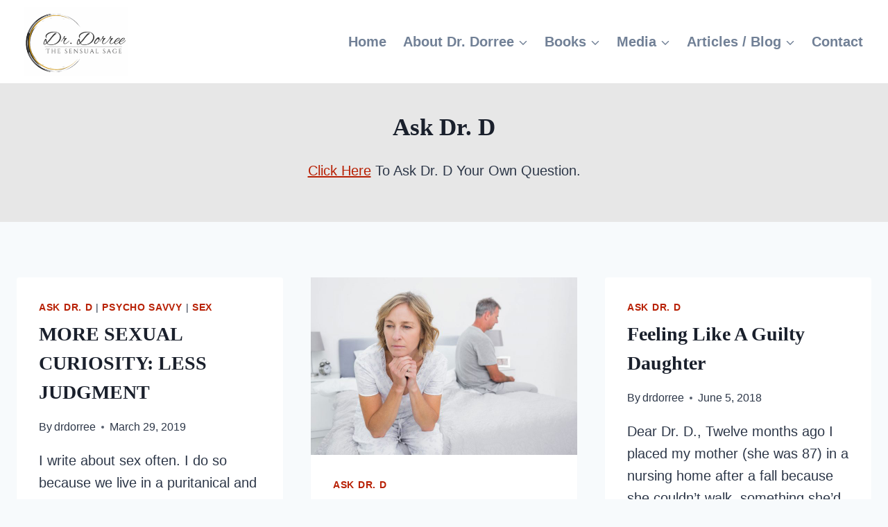

--- FILE ---
content_type: text/html; charset=utf-8
request_url: https://www.google.com/recaptcha/api2/anchor?ar=1&k=6Leh9bsUAAAAANOOEVgErLlGsGKpplpPe8QBGTQL&co=aHR0cHM6Ly9kcmRvcnJlZS5jb206NDQz&hl=en&v=N67nZn4AqZkNcbeMu4prBgzg&size=invisible&anchor-ms=20000&execute-ms=30000&cb=2xs6skpuyuox
body_size: 48847
content:
<!DOCTYPE HTML><html dir="ltr" lang="en"><head><meta http-equiv="Content-Type" content="text/html; charset=UTF-8">
<meta http-equiv="X-UA-Compatible" content="IE=edge">
<title>reCAPTCHA</title>
<style type="text/css">
/* cyrillic-ext */
@font-face {
  font-family: 'Roboto';
  font-style: normal;
  font-weight: 400;
  font-stretch: 100%;
  src: url(//fonts.gstatic.com/s/roboto/v48/KFO7CnqEu92Fr1ME7kSn66aGLdTylUAMa3GUBHMdazTgWw.woff2) format('woff2');
  unicode-range: U+0460-052F, U+1C80-1C8A, U+20B4, U+2DE0-2DFF, U+A640-A69F, U+FE2E-FE2F;
}
/* cyrillic */
@font-face {
  font-family: 'Roboto';
  font-style: normal;
  font-weight: 400;
  font-stretch: 100%;
  src: url(//fonts.gstatic.com/s/roboto/v48/KFO7CnqEu92Fr1ME7kSn66aGLdTylUAMa3iUBHMdazTgWw.woff2) format('woff2');
  unicode-range: U+0301, U+0400-045F, U+0490-0491, U+04B0-04B1, U+2116;
}
/* greek-ext */
@font-face {
  font-family: 'Roboto';
  font-style: normal;
  font-weight: 400;
  font-stretch: 100%;
  src: url(//fonts.gstatic.com/s/roboto/v48/KFO7CnqEu92Fr1ME7kSn66aGLdTylUAMa3CUBHMdazTgWw.woff2) format('woff2');
  unicode-range: U+1F00-1FFF;
}
/* greek */
@font-face {
  font-family: 'Roboto';
  font-style: normal;
  font-weight: 400;
  font-stretch: 100%;
  src: url(//fonts.gstatic.com/s/roboto/v48/KFO7CnqEu92Fr1ME7kSn66aGLdTylUAMa3-UBHMdazTgWw.woff2) format('woff2');
  unicode-range: U+0370-0377, U+037A-037F, U+0384-038A, U+038C, U+038E-03A1, U+03A3-03FF;
}
/* math */
@font-face {
  font-family: 'Roboto';
  font-style: normal;
  font-weight: 400;
  font-stretch: 100%;
  src: url(//fonts.gstatic.com/s/roboto/v48/KFO7CnqEu92Fr1ME7kSn66aGLdTylUAMawCUBHMdazTgWw.woff2) format('woff2');
  unicode-range: U+0302-0303, U+0305, U+0307-0308, U+0310, U+0312, U+0315, U+031A, U+0326-0327, U+032C, U+032F-0330, U+0332-0333, U+0338, U+033A, U+0346, U+034D, U+0391-03A1, U+03A3-03A9, U+03B1-03C9, U+03D1, U+03D5-03D6, U+03F0-03F1, U+03F4-03F5, U+2016-2017, U+2034-2038, U+203C, U+2040, U+2043, U+2047, U+2050, U+2057, U+205F, U+2070-2071, U+2074-208E, U+2090-209C, U+20D0-20DC, U+20E1, U+20E5-20EF, U+2100-2112, U+2114-2115, U+2117-2121, U+2123-214F, U+2190, U+2192, U+2194-21AE, U+21B0-21E5, U+21F1-21F2, U+21F4-2211, U+2213-2214, U+2216-22FF, U+2308-230B, U+2310, U+2319, U+231C-2321, U+2336-237A, U+237C, U+2395, U+239B-23B7, U+23D0, U+23DC-23E1, U+2474-2475, U+25AF, U+25B3, U+25B7, U+25BD, U+25C1, U+25CA, U+25CC, U+25FB, U+266D-266F, U+27C0-27FF, U+2900-2AFF, U+2B0E-2B11, U+2B30-2B4C, U+2BFE, U+3030, U+FF5B, U+FF5D, U+1D400-1D7FF, U+1EE00-1EEFF;
}
/* symbols */
@font-face {
  font-family: 'Roboto';
  font-style: normal;
  font-weight: 400;
  font-stretch: 100%;
  src: url(//fonts.gstatic.com/s/roboto/v48/KFO7CnqEu92Fr1ME7kSn66aGLdTylUAMaxKUBHMdazTgWw.woff2) format('woff2');
  unicode-range: U+0001-000C, U+000E-001F, U+007F-009F, U+20DD-20E0, U+20E2-20E4, U+2150-218F, U+2190, U+2192, U+2194-2199, U+21AF, U+21E6-21F0, U+21F3, U+2218-2219, U+2299, U+22C4-22C6, U+2300-243F, U+2440-244A, U+2460-24FF, U+25A0-27BF, U+2800-28FF, U+2921-2922, U+2981, U+29BF, U+29EB, U+2B00-2BFF, U+4DC0-4DFF, U+FFF9-FFFB, U+10140-1018E, U+10190-1019C, U+101A0, U+101D0-101FD, U+102E0-102FB, U+10E60-10E7E, U+1D2C0-1D2D3, U+1D2E0-1D37F, U+1F000-1F0FF, U+1F100-1F1AD, U+1F1E6-1F1FF, U+1F30D-1F30F, U+1F315, U+1F31C, U+1F31E, U+1F320-1F32C, U+1F336, U+1F378, U+1F37D, U+1F382, U+1F393-1F39F, U+1F3A7-1F3A8, U+1F3AC-1F3AF, U+1F3C2, U+1F3C4-1F3C6, U+1F3CA-1F3CE, U+1F3D4-1F3E0, U+1F3ED, U+1F3F1-1F3F3, U+1F3F5-1F3F7, U+1F408, U+1F415, U+1F41F, U+1F426, U+1F43F, U+1F441-1F442, U+1F444, U+1F446-1F449, U+1F44C-1F44E, U+1F453, U+1F46A, U+1F47D, U+1F4A3, U+1F4B0, U+1F4B3, U+1F4B9, U+1F4BB, U+1F4BF, U+1F4C8-1F4CB, U+1F4D6, U+1F4DA, U+1F4DF, U+1F4E3-1F4E6, U+1F4EA-1F4ED, U+1F4F7, U+1F4F9-1F4FB, U+1F4FD-1F4FE, U+1F503, U+1F507-1F50B, U+1F50D, U+1F512-1F513, U+1F53E-1F54A, U+1F54F-1F5FA, U+1F610, U+1F650-1F67F, U+1F687, U+1F68D, U+1F691, U+1F694, U+1F698, U+1F6AD, U+1F6B2, U+1F6B9-1F6BA, U+1F6BC, U+1F6C6-1F6CF, U+1F6D3-1F6D7, U+1F6E0-1F6EA, U+1F6F0-1F6F3, U+1F6F7-1F6FC, U+1F700-1F7FF, U+1F800-1F80B, U+1F810-1F847, U+1F850-1F859, U+1F860-1F887, U+1F890-1F8AD, U+1F8B0-1F8BB, U+1F8C0-1F8C1, U+1F900-1F90B, U+1F93B, U+1F946, U+1F984, U+1F996, U+1F9E9, U+1FA00-1FA6F, U+1FA70-1FA7C, U+1FA80-1FA89, U+1FA8F-1FAC6, U+1FACE-1FADC, U+1FADF-1FAE9, U+1FAF0-1FAF8, U+1FB00-1FBFF;
}
/* vietnamese */
@font-face {
  font-family: 'Roboto';
  font-style: normal;
  font-weight: 400;
  font-stretch: 100%;
  src: url(//fonts.gstatic.com/s/roboto/v48/KFO7CnqEu92Fr1ME7kSn66aGLdTylUAMa3OUBHMdazTgWw.woff2) format('woff2');
  unicode-range: U+0102-0103, U+0110-0111, U+0128-0129, U+0168-0169, U+01A0-01A1, U+01AF-01B0, U+0300-0301, U+0303-0304, U+0308-0309, U+0323, U+0329, U+1EA0-1EF9, U+20AB;
}
/* latin-ext */
@font-face {
  font-family: 'Roboto';
  font-style: normal;
  font-weight: 400;
  font-stretch: 100%;
  src: url(//fonts.gstatic.com/s/roboto/v48/KFO7CnqEu92Fr1ME7kSn66aGLdTylUAMa3KUBHMdazTgWw.woff2) format('woff2');
  unicode-range: U+0100-02BA, U+02BD-02C5, U+02C7-02CC, U+02CE-02D7, U+02DD-02FF, U+0304, U+0308, U+0329, U+1D00-1DBF, U+1E00-1E9F, U+1EF2-1EFF, U+2020, U+20A0-20AB, U+20AD-20C0, U+2113, U+2C60-2C7F, U+A720-A7FF;
}
/* latin */
@font-face {
  font-family: 'Roboto';
  font-style: normal;
  font-weight: 400;
  font-stretch: 100%;
  src: url(//fonts.gstatic.com/s/roboto/v48/KFO7CnqEu92Fr1ME7kSn66aGLdTylUAMa3yUBHMdazQ.woff2) format('woff2');
  unicode-range: U+0000-00FF, U+0131, U+0152-0153, U+02BB-02BC, U+02C6, U+02DA, U+02DC, U+0304, U+0308, U+0329, U+2000-206F, U+20AC, U+2122, U+2191, U+2193, U+2212, U+2215, U+FEFF, U+FFFD;
}
/* cyrillic-ext */
@font-face {
  font-family: 'Roboto';
  font-style: normal;
  font-weight: 500;
  font-stretch: 100%;
  src: url(//fonts.gstatic.com/s/roboto/v48/KFO7CnqEu92Fr1ME7kSn66aGLdTylUAMa3GUBHMdazTgWw.woff2) format('woff2');
  unicode-range: U+0460-052F, U+1C80-1C8A, U+20B4, U+2DE0-2DFF, U+A640-A69F, U+FE2E-FE2F;
}
/* cyrillic */
@font-face {
  font-family: 'Roboto';
  font-style: normal;
  font-weight: 500;
  font-stretch: 100%;
  src: url(//fonts.gstatic.com/s/roboto/v48/KFO7CnqEu92Fr1ME7kSn66aGLdTylUAMa3iUBHMdazTgWw.woff2) format('woff2');
  unicode-range: U+0301, U+0400-045F, U+0490-0491, U+04B0-04B1, U+2116;
}
/* greek-ext */
@font-face {
  font-family: 'Roboto';
  font-style: normal;
  font-weight: 500;
  font-stretch: 100%;
  src: url(//fonts.gstatic.com/s/roboto/v48/KFO7CnqEu92Fr1ME7kSn66aGLdTylUAMa3CUBHMdazTgWw.woff2) format('woff2');
  unicode-range: U+1F00-1FFF;
}
/* greek */
@font-face {
  font-family: 'Roboto';
  font-style: normal;
  font-weight: 500;
  font-stretch: 100%;
  src: url(//fonts.gstatic.com/s/roboto/v48/KFO7CnqEu92Fr1ME7kSn66aGLdTylUAMa3-UBHMdazTgWw.woff2) format('woff2');
  unicode-range: U+0370-0377, U+037A-037F, U+0384-038A, U+038C, U+038E-03A1, U+03A3-03FF;
}
/* math */
@font-face {
  font-family: 'Roboto';
  font-style: normal;
  font-weight: 500;
  font-stretch: 100%;
  src: url(//fonts.gstatic.com/s/roboto/v48/KFO7CnqEu92Fr1ME7kSn66aGLdTylUAMawCUBHMdazTgWw.woff2) format('woff2');
  unicode-range: U+0302-0303, U+0305, U+0307-0308, U+0310, U+0312, U+0315, U+031A, U+0326-0327, U+032C, U+032F-0330, U+0332-0333, U+0338, U+033A, U+0346, U+034D, U+0391-03A1, U+03A3-03A9, U+03B1-03C9, U+03D1, U+03D5-03D6, U+03F0-03F1, U+03F4-03F5, U+2016-2017, U+2034-2038, U+203C, U+2040, U+2043, U+2047, U+2050, U+2057, U+205F, U+2070-2071, U+2074-208E, U+2090-209C, U+20D0-20DC, U+20E1, U+20E5-20EF, U+2100-2112, U+2114-2115, U+2117-2121, U+2123-214F, U+2190, U+2192, U+2194-21AE, U+21B0-21E5, U+21F1-21F2, U+21F4-2211, U+2213-2214, U+2216-22FF, U+2308-230B, U+2310, U+2319, U+231C-2321, U+2336-237A, U+237C, U+2395, U+239B-23B7, U+23D0, U+23DC-23E1, U+2474-2475, U+25AF, U+25B3, U+25B7, U+25BD, U+25C1, U+25CA, U+25CC, U+25FB, U+266D-266F, U+27C0-27FF, U+2900-2AFF, U+2B0E-2B11, U+2B30-2B4C, U+2BFE, U+3030, U+FF5B, U+FF5D, U+1D400-1D7FF, U+1EE00-1EEFF;
}
/* symbols */
@font-face {
  font-family: 'Roboto';
  font-style: normal;
  font-weight: 500;
  font-stretch: 100%;
  src: url(//fonts.gstatic.com/s/roboto/v48/KFO7CnqEu92Fr1ME7kSn66aGLdTylUAMaxKUBHMdazTgWw.woff2) format('woff2');
  unicode-range: U+0001-000C, U+000E-001F, U+007F-009F, U+20DD-20E0, U+20E2-20E4, U+2150-218F, U+2190, U+2192, U+2194-2199, U+21AF, U+21E6-21F0, U+21F3, U+2218-2219, U+2299, U+22C4-22C6, U+2300-243F, U+2440-244A, U+2460-24FF, U+25A0-27BF, U+2800-28FF, U+2921-2922, U+2981, U+29BF, U+29EB, U+2B00-2BFF, U+4DC0-4DFF, U+FFF9-FFFB, U+10140-1018E, U+10190-1019C, U+101A0, U+101D0-101FD, U+102E0-102FB, U+10E60-10E7E, U+1D2C0-1D2D3, U+1D2E0-1D37F, U+1F000-1F0FF, U+1F100-1F1AD, U+1F1E6-1F1FF, U+1F30D-1F30F, U+1F315, U+1F31C, U+1F31E, U+1F320-1F32C, U+1F336, U+1F378, U+1F37D, U+1F382, U+1F393-1F39F, U+1F3A7-1F3A8, U+1F3AC-1F3AF, U+1F3C2, U+1F3C4-1F3C6, U+1F3CA-1F3CE, U+1F3D4-1F3E0, U+1F3ED, U+1F3F1-1F3F3, U+1F3F5-1F3F7, U+1F408, U+1F415, U+1F41F, U+1F426, U+1F43F, U+1F441-1F442, U+1F444, U+1F446-1F449, U+1F44C-1F44E, U+1F453, U+1F46A, U+1F47D, U+1F4A3, U+1F4B0, U+1F4B3, U+1F4B9, U+1F4BB, U+1F4BF, U+1F4C8-1F4CB, U+1F4D6, U+1F4DA, U+1F4DF, U+1F4E3-1F4E6, U+1F4EA-1F4ED, U+1F4F7, U+1F4F9-1F4FB, U+1F4FD-1F4FE, U+1F503, U+1F507-1F50B, U+1F50D, U+1F512-1F513, U+1F53E-1F54A, U+1F54F-1F5FA, U+1F610, U+1F650-1F67F, U+1F687, U+1F68D, U+1F691, U+1F694, U+1F698, U+1F6AD, U+1F6B2, U+1F6B9-1F6BA, U+1F6BC, U+1F6C6-1F6CF, U+1F6D3-1F6D7, U+1F6E0-1F6EA, U+1F6F0-1F6F3, U+1F6F7-1F6FC, U+1F700-1F7FF, U+1F800-1F80B, U+1F810-1F847, U+1F850-1F859, U+1F860-1F887, U+1F890-1F8AD, U+1F8B0-1F8BB, U+1F8C0-1F8C1, U+1F900-1F90B, U+1F93B, U+1F946, U+1F984, U+1F996, U+1F9E9, U+1FA00-1FA6F, U+1FA70-1FA7C, U+1FA80-1FA89, U+1FA8F-1FAC6, U+1FACE-1FADC, U+1FADF-1FAE9, U+1FAF0-1FAF8, U+1FB00-1FBFF;
}
/* vietnamese */
@font-face {
  font-family: 'Roboto';
  font-style: normal;
  font-weight: 500;
  font-stretch: 100%;
  src: url(//fonts.gstatic.com/s/roboto/v48/KFO7CnqEu92Fr1ME7kSn66aGLdTylUAMa3OUBHMdazTgWw.woff2) format('woff2');
  unicode-range: U+0102-0103, U+0110-0111, U+0128-0129, U+0168-0169, U+01A0-01A1, U+01AF-01B0, U+0300-0301, U+0303-0304, U+0308-0309, U+0323, U+0329, U+1EA0-1EF9, U+20AB;
}
/* latin-ext */
@font-face {
  font-family: 'Roboto';
  font-style: normal;
  font-weight: 500;
  font-stretch: 100%;
  src: url(//fonts.gstatic.com/s/roboto/v48/KFO7CnqEu92Fr1ME7kSn66aGLdTylUAMa3KUBHMdazTgWw.woff2) format('woff2');
  unicode-range: U+0100-02BA, U+02BD-02C5, U+02C7-02CC, U+02CE-02D7, U+02DD-02FF, U+0304, U+0308, U+0329, U+1D00-1DBF, U+1E00-1E9F, U+1EF2-1EFF, U+2020, U+20A0-20AB, U+20AD-20C0, U+2113, U+2C60-2C7F, U+A720-A7FF;
}
/* latin */
@font-face {
  font-family: 'Roboto';
  font-style: normal;
  font-weight: 500;
  font-stretch: 100%;
  src: url(//fonts.gstatic.com/s/roboto/v48/KFO7CnqEu92Fr1ME7kSn66aGLdTylUAMa3yUBHMdazQ.woff2) format('woff2');
  unicode-range: U+0000-00FF, U+0131, U+0152-0153, U+02BB-02BC, U+02C6, U+02DA, U+02DC, U+0304, U+0308, U+0329, U+2000-206F, U+20AC, U+2122, U+2191, U+2193, U+2212, U+2215, U+FEFF, U+FFFD;
}
/* cyrillic-ext */
@font-face {
  font-family: 'Roboto';
  font-style: normal;
  font-weight: 900;
  font-stretch: 100%;
  src: url(//fonts.gstatic.com/s/roboto/v48/KFO7CnqEu92Fr1ME7kSn66aGLdTylUAMa3GUBHMdazTgWw.woff2) format('woff2');
  unicode-range: U+0460-052F, U+1C80-1C8A, U+20B4, U+2DE0-2DFF, U+A640-A69F, U+FE2E-FE2F;
}
/* cyrillic */
@font-face {
  font-family: 'Roboto';
  font-style: normal;
  font-weight: 900;
  font-stretch: 100%;
  src: url(//fonts.gstatic.com/s/roboto/v48/KFO7CnqEu92Fr1ME7kSn66aGLdTylUAMa3iUBHMdazTgWw.woff2) format('woff2');
  unicode-range: U+0301, U+0400-045F, U+0490-0491, U+04B0-04B1, U+2116;
}
/* greek-ext */
@font-face {
  font-family: 'Roboto';
  font-style: normal;
  font-weight: 900;
  font-stretch: 100%;
  src: url(//fonts.gstatic.com/s/roboto/v48/KFO7CnqEu92Fr1ME7kSn66aGLdTylUAMa3CUBHMdazTgWw.woff2) format('woff2');
  unicode-range: U+1F00-1FFF;
}
/* greek */
@font-face {
  font-family: 'Roboto';
  font-style: normal;
  font-weight: 900;
  font-stretch: 100%;
  src: url(//fonts.gstatic.com/s/roboto/v48/KFO7CnqEu92Fr1ME7kSn66aGLdTylUAMa3-UBHMdazTgWw.woff2) format('woff2');
  unicode-range: U+0370-0377, U+037A-037F, U+0384-038A, U+038C, U+038E-03A1, U+03A3-03FF;
}
/* math */
@font-face {
  font-family: 'Roboto';
  font-style: normal;
  font-weight: 900;
  font-stretch: 100%;
  src: url(//fonts.gstatic.com/s/roboto/v48/KFO7CnqEu92Fr1ME7kSn66aGLdTylUAMawCUBHMdazTgWw.woff2) format('woff2');
  unicode-range: U+0302-0303, U+0305, U+0307-0308, U+0310, U+0312, U+0315, U+031A, U+0326-0327, U+032C, U+032F-0330, U+0332-0333, U+0338, U+033A, U+0346, U+034D, U+0391-03A1, U+03A3-03A9, U+03B1-03C9, U+03D1, U+03D5-03D6, U+03F0-03F1, U+03F4-03F5, U+2016-2017, U+2034-2038, U+203C, U+2040, U+2043, U+2047, U+2050, U+2057, U+205F, U+2070-2071, U+2074-208E, U+2090-209C, U+20D0-20DC, U+20E1, U+20E5-20EF, U+2100-2112, U+2114-2115, U+2117-2121, U+2123-214F, U+2190, U+2192, U+2194-21AE, U+21B0-21E5, U+21F1-21F2, U+21F4-2211, U+2213-2214, U+2216-22FF, U+2308-230B, U+2310, U+2319, U+231C-2321, U+2336-237A, U+237C, U+2395, U+239B-23B7, U+23D0, U+23DC-23E1, U+2474-2475, U+25AF, U+25B3, U+25B7, U+25BD, U+25C1, U+25CA, U+25CC, U+25FB, U+266D-266F, U+27C0-27FF, U+2900-2AFF, U+2B0E-2B11, U+2B30-2B4C, U+2BFE, U+3030, U+FF5B, U+FF5D, U+1D400-1D7FF, U+1EE00-1EEFF;
}
/* symbols */
@font-face {
  font-family: 'Roboto';
  font-style: normal;
  font-weight: 900;
  font-stretch: 100%;
  src: url(//fonts.gstatic.com/s/roboto/v48/KFO7CnqEu92Fr1ME7kSn66aGLdTylUAMaxKUBHMdazTgWw.woff2) format('woff2');
  unicode-range: U+0001-000C, U+000E-001F, U+007F-009F, U+20DD-20E0, U+20E2-20E4, U+2150-218F, U+2190, U+2192, U+2194-2199, U+21AF, U+21E6-21F0, U+21F3, U+2218-2219, U+2299, U+22C4-22C6, U+2300-243F, U+2440-244A, U+2460-24FF, U+25A0-27BF, U+2800-28FF, U+2921-2922, U+2981, U+29BF, U+29EB, U+2B00-2BFF, U+4DC0-4DFF, U+FFF9-FFFB, U+10140-1018E, U+10190-1019C, U+101A0, U+101D0-101FD, U+102E0-102FB, U+10E60-10E7E, U+1D2C0-1D2D3, U+1D2E0-1D37F, U+1F000-1F0FF, U+1F100-1F1AD, U+1F1E6-1F1FF, U+1F30D-1F30F, U+1F315, U+1F31C, U+1F31E, U+1F320-1F32C, U+1F336, U+1F378, U+1F37D, U+1F382, U+1F393-1F39F, U+1F3A7-1F3A8, U+1F3AC-1F3AF, U+1F3C2, U+1F3C4-1F3C6, U+1F3CA-1F3CE, U+1F3D4-1F3E0, U+1F3ED, U+1F3F1-1F3F3, U+1F3F5-1F3F7, U+1F408, U+1F415, U+1F41F, U+1F426, U+1F43F, U+1F441-1F442, U+1F444, U+1F446-1F449, U+1F44C-1F44E, U+1F453, U+1F46A, U+1F47D, U+1F4A3, U+1F4B0, U+1F4B3, U+1F4B9, U+1F4BB, U+1F4BF, U+1F4C8-1F4CB, U+1F4D6, U+1F4DA, U+1F4DF, U+1F4E3-1F4E6, U+1F4EA-1F4ED, U+1F4F7, U+1F4F9-1F4FB, U+1F4FD-1F4FE, U+1F503, U+1F507-1F50B, U+1F50D, U+1F512-1F513, U+1F53E-1F54A, U+1F54F-1F5FA, U+1F610, U+1F650-1F67F, U+1F687, U+1F68D, U+1F691, U+1F694, U+1F698, U+1F6AD, U+1F6B2, U+1F6B9-1F6BA, U+1F6BC, U+1F6C6-1F6CF, U+1F6D3-1F6D7, U+1F6E0-1F6EA, U+1F6F0-1F6F3, U+1F6F7-1F6FC, U+1F700-1F7FF, U+1F800-1F80B, U+1F810-1F847, U+1F850-1F859, U+1F860-1F887, U+1F890-1F8AD, U+1F8B0-1F8BB, U+1F8C0-1F8C1, U+1F900-1F90B, U+1F93B, U+1F946, U+1F984, U+1F996, U+1F9E9, U+1FA00-1FA6F, U+1FA70-1FA7C, U+1FA80-1FA89, U+1FA8F-1FAC6, U+1FACE-1FADC, U+1FADF-1FAE9, U+1FAF0-1FAF8, U+1FB00-1FBFF;
}
/* vietnamese */
@font-face {
  font-family: 'Roboto';
  font-style: normal;
  font-weight: 900;
  font-stretch: 100%;
  src: url(//fonts.gstatic.com/s/roboto/v48/KFO7CnqEu92Fr1ME7kSn66aGLdTylUAMa3OUBHMdazTgWw.woff2) format('woff2');
  unicode-range: U+0102-0103, U+0110-0111, U+0128-0129, U+0168-0169, U+01A0-01A1, U+01AF-01B0, U+0300-0301, U+0303-0304, U+0308-0309, U+0323, U+0329, U+1EA0-1EF9, U+20AB;
}
/* latin-ext */
@font-face {
  font-family: 'Roboto';
  font-style: normal;
  font-weight: 900;
  font-stretch: 100%;
  src: url(//fonts.gstatic.com/s/roboto/v48/KFO7CnqEu92Fr1ME7kSn66aGLdTylUAMa3KUBHMdazTgWw.woff2) format('woff2');
  unicode-range: U+0100-02BA, U+02BD-02C5, U+02C7-02CC, U+02CE-02D7, U+02DD-02FF, U+0304, U+0308, U+0329, U+1D00-1DBF, U+1E00-1E9F, U+1EF2-1EFF, U+2020, U+20A0-20AB, U+20AD-20C0, U+2113, U+2C60-2C7F, U+A720-A7FF;
}
/* latin */
@font-face {
  font-family: 'Roboto';
  font-style: normal;
  font-weight: 900;
  font-stretch: 100%;
  src: url(//fonts.gstatic.com/s/roboto/v48/KFO7CnqEu92Fr1ME7kSn66aGLdTylUAMa3yUBHMdazQ.woff2) format('woff2');
  unicode-range: U+0000-00FF, U+0131, U+0152-0153, U+02BB-02BC, U+02C6, U+02DA, U+02DC, U+0304, U+0308, U+0329, U+2000-206F, U+20AC, U+2122, U+2191, U+2193, U+2212, U+2215, U+FEFF, U+FFFD;
}

</style>
<link rel="stylesheet" type="text/css" href="https://www.gstatic.com/recaptcha/releases/N67nZn4AqZkNcbeMu4prBgzg/styles__ltr.css">
<script nonce="Px0oa3n0Noxk0qvOBD9JNw" type="text/javascript">window['__recaptcha_api'] = 'https://www.google.com/recaptcha/api2/';</script>
<script type="text/javascript" src="https://www.gstatic.com/recaptcha/releases/N67nZn4AqZkNcbeMu4prBgzg/recaptcha__en.js" nonce="Px0oa3n0Noxk0qvOBD9JNw">
      
    </script></head>
<body><div id="rc-anchor-alert" class="rc-anchor-alert"></div>
<input type="hidden" id="recaptcha-token" value="[base64]">
<script type="text/javascript" nonce="Px0oa3n0Noxk0qvOBD9JNw">
      recaptcha.anchor.Main.init("[\x22ainput\x22,[\x22bgdata\x22,\x22\x22,\[base64]/[base64]/[base64]/ZyhXLGgpOnEoW04sMjEsbF0sVywwKSxoKSxmYWxzZSxmYWxzZSl9Y2F0Y2goayl7RygzNTgsVyk/[base64]/[base64]/[base64]/[base64]/[base64]/[base64]/[base64]/bmV3IEJbT10oRFswXSk6dz09Mj9uZXcgQltPXShEWzBdLERbMV0pOnc9PTM/bmV3IEJbT10oRFswXSxEWzFdLERbMl0pOnc9PTQ/[base64]/[base64]/[base64]/[base64]/[base64]\\u003d\x22,\[base64]\\u003d\\u003d\x22,\x22w4cew71sw41tw4w4w4PDg8OOTcKkbsKzwozCj8OdwpR/VcOaDgzCn8KCw4rCucKuwpUMNU/[base64]/w5kjZcOEw55wBcKafMOLEhtbw5DDjxzCg13CvkbDiWzChkbDglAfUjjCjmrDlFFLdMOcwpoDwrJdwpgxwq10w4FtWsOoNDLDnk5hB8K9w6M2cy1UwrJXPsKCw4plw6rCn8O+wqtgJ8OVwq8+P8Kdwq/DiMKSw7bCphJ7woDCpjwWG8KJIsKvWcKqw61Cwqwvw7xvVFfCgMOWE33ChcKCMF1gw4bDkjwJaDTCiMOww44dwroKERR/f8OgwqjDmFDDkMOcZsKvYsKGC8Oycm7CrMORw5/DqSIQw6zDv8KJwpHDpyxTwoHCscK/wrRxw5x7w63Dt20EK07Cl8OVSMOsw5ZDw5HDux3Csl8Vw7huw47Coj3DnCRwH8O4E07Di8KODzTDuxgyH8K/wo3DgcKBd8K2NFRKw75dKcKOw57ClcKJw7jCncKhUCQjwrrCphNuBcKow47Chgk8PDHDiMKywroKw4PDiXB0CMK8wpbCuTXDil1QwozDp8Ohw4DCscOSw6V+c8O0aEAaasO/VVxyDgNzw6zDgTttwpBZwptHw4LDvxhHwrnCoC44wqlLwp9xYDLDk8KhwpNUw6VeHA9ew6Baw7XCnMKzNi5WBkzDpUDCh8KvwoLDlykxw4QEw5fDkR3DgMKew7TCmWBkw69Ew58PS8KIwrXDvCDDoGM6Vn1+wrHCgADDgiXCpjdpwqHCmijCrUsMw40/w6fDhTTCoMKmT8KdwovDncOhw7wMGhxnw61nD8KZwqrCrlbCucKUw6MxwoHCnsK6w4DCpzlKwr/DiDxJMsO9KQhNwq3Dl8Otw5XDhSlTXcOyO8OZw7NlTsONA3RawoUBZ8Ofw5Rbw4wBw7vCp0Ahw73DlcKcw47CkcOOOF8gM8OVGxnDjEfDhAl+wpDCo8KnwpXDpCDDhMKzDR3DisK6wp/CqsO6TiHClFHCv0MFwqvDhMKFPsKHVcK/w59RwpjDuMOzwq8Cw4XCs8KPw4nCnyLDsX5+UsO/wogQOH7Cq8K+wpDCrMOCwpfCqmjCh8Oew57ClifDjcKWw4TCkcKGw4crPxRPBsOrwpkxwr5SFMOmPSU4YcKhL3nDncKhKcOSw4zDhhPCkC1OcFMswo7DuBctY0/CpMK8OA7Dq8OAwpNnI1vCuRHDq8OUw64Fw6zCtsOcSjzDhcOjw6cXacKiwp7DkMKVDB4dVHzDtmINwo9nGcKUDcOCwoMWwqMtw6zCvMO7HsKAw4lrwo/CnMOAwq4Ww7PCo1vDnMO3J3ReworCg2wQJsKNV8KUwrTDrsK5wqfDnlXCl8K3ZE0/w6nDlVHCik3DjW7Cq8K8wpQlwqXCs8ORwo9vNShHDMOXX0kpwonCmzZSLy1JcMOcb8KhwrrDlBQfwqfDqBw5w6zDs8OMwoV5wrvDq3rCgVjCjsKFZMKmBcKIw7wOwr11w7DCl8O/aVxEaRHCoMKuw7p4w7DCggwpw499bMKmwofDhMKHAcKNwp7Du8KXw7s6w65YEX1DwokwDQHCuWLDmMOkIGzCkFbDpzZoHsOewp3DlEsXwqDCvMKYBA1tw6rDhsOrUcKwADHDvgLCik4kwrNxPxvCjcOJwo4XYHLDrB7CusOAPkfCqcKUUQJsJcOuKzhEwq/DmcO9UVRVw71pX3kcw4U/[base64]/DiyPCh8OTZMKmwopNw7vCvsOleR3ChWbDnmbCrVHDocOUGMKxasOgcl/[base64]/w495wpEwODRFwpTDkMOWYXJaVMKdCRVLUz8rVsOGQMO6I8KkJMKhwpUrw4RrwrU7wpgRw5lkWTooNXdcwrg8QTDDncK5w5BIwrjCjkvDsxTDv8OIw4fCkx7CqsOMXsOEw64VwrHCsG0eJy8HF8KTGDkZMcO0CMKfZyrCuD/DqsKHATpAwqIRw7VywpjDi8OkRVItacK0w7TChT7DsA/Ch8KtwrfCv3J5fQQVw65UwqbCsWTDgGjCkiZhwoTCnmDDnn3CrA/DrcODw4wmw5pEKTPDksO0wr8/wrd8MsKlw6zCusO0wpjDq3VcwrfCqMO9fMOcwrDCjMOSw6plw4HCkcKew400wpDCn8OWw5ZZw4LCs0wTwpfCl8KPw4haw5INwqsrLMOxcBPDkXTDj8KQwocEw5HDkMO2ShzCtcK/wrLDjnxoKMKcw4dzwrjCi8KfdsK0RQLCmzTDvznDkWc8AcKhUzHCssKIwqRFwpo3TsKTwpfCqyvDksOjAW3CilIaJcKSdcKdGGLCoB7CvE7DlVhuZMKqwr/Dqx8QEn1xCh95V3hpw5BmCQzDn2LCr8Kmw7XCv1QdbG/DqBc6BSvClcOmw4glYcKnbFIpwpJIbnZRw5nDssOkw6XCvw8VwqdQXCNFwoJow6LDmzpuwpQUPcK7wo3Dp8Ouw7gDwqp5JsODw7XDisO6Y8OXwrjDkUfDgSbCj8OMwr3DrTcUbD14w5nDgxbDtMKJDnzCrSdOwqbDmgjCug86w6F/wqXDtsOCwrVFworDtC/Dv8OKwqMhSCQ/wq4edsKQw7LDmlTDukrCizDCjMO6wr1RwprDmMKfwp/[base64]/[base64]/wostXjzCtcOtw49FeDzCnEljw4nDjsO1w63CkWjDskXDjsOEwqQ8wrB4aRQzwrfCpzfCocOqwr1Ew4nDpMOtXsORw6hpw7kRw6fDt3XDh8KWE0TDrsKNw4rDvcOQAsKxw4Fxw6klUUVgFhFAQGXDoUsgw5Egw5TCk8K9w4HDh8K4NcOiwpEkUsKMZMK/w5zCpmIsKTrDsyfDhVrDmMOiw4/[base64]/DsMOHwqsCw63Dv3DCkcOXwqjDlD8Of8KOw6HDjXtHw4d7ecO2w6RQP8KNDydZw4QeNcONQD4/w5Yvw4VWwqtATTwFEh7Dh8OuXB7Crk0sw6XDgMKyw4DDqmbDnFrCmsO9w6E+w4LDpjB6X8ODw60jwoXDiB7Du0fDqsO0wrfDmh7CnMOLw4DCv2/[base64]/DozzCqMOmHyTDt0rCnVXDgBteNsK1w5/CgQjCsXU/Yg7DvDQKw5TCpcO5eV0lw6txwpBywp7Dh8OOw5EpwpktwqHDpsKcOcOuccKCJsK+wpTCpsK2wp0Sc8O3e0Jsw4LDr8KuYUJYKWR8a2R6w6bChnUfBRkqf2fDuRbDqBHCk11PwqLDiRgPw5HClyPCh8Kdw4kIJlINQ8KhNmLCp8KDwpM/ShzCo04Cw6nDpsKBAsOfFSTCgA84wr06wqw6CsONfsOQw6nCsMKWwpVhPStySHLDtADDmTvDo8OJw6EHa8O8wo7CriZoYEHDmRnDn8OCw7HDoDoDw4DCsMOhFsONAEUaw6rCricrwrx1UsOqw5vCoG/[base64]/DnsOhUMKgYX7Cu8K9w78tw4kWw6/[base64]/[base64]/DpcKwNMK6Y8KFwoQuwpHCtxwFwqY5dE7DlGICw4MyHmrCk8OOajB4bVnDtsK/[base64]/CgcKDwrV+w6XCqsOIecOpZsKrw7fCjAZlNlfDsBUfwqEsw4fCjsOpQzx8wp3ChlVJw4jCr8OGN8ONacKtdi9fw5/DizzDjXHCkH8vYcKVw6BNf3UWwptZXSjCoj1OdMKNwrXChx5tw73CmTXCn8KDwpDDpyrDmcKhB8OSwqvDoy7DiMOfwq/Ct17CpQNuw40mwr87Y03CrcOvwr7DssOpSsKBPAnCs8KLbDY0woddai/CijHCulcQTsOValTDjk/Cs8KQw4/CucKYazRjwpXDssKowrwLwr0Ww53DkU7Co8O8w4tlw4Bgw6F2wpB/BcKxMWTDhsO5wqDDksOWOMOHw5jDgmgAXMOCbH3DjyZ7HcKpN8O4w59gDy9Tw5IYw5nCtMOeSiLDl8K6DcKhG8OWw5TDniRTA8OowrxgTi7CrB/[base64]/[base64]/fcKaUR9YwrdWGMKywovClcKGw4Y0woDDp2Ezw4hqwoQKXRReY8OrJmbCvjfChMO/[base64]/CvyRRER7CqMOow4ppUsKhwqXDmMKmw5rCozkowqdNQjUFQioNw59Rwqpow5cEP8KqEsK6w6XDjFlgJ8O/wpjDncOxIAJkw5PCuw3DnFfDqkLCnMKzdFUfAcOzF8OPw7gFwqHCt2rCk8K7w5HCrMOewo4VfUAZesOVX37Ci8O5IQ4fw5cjw7DDtcOXw7fClMOZwr/CnWp9w4XClMOgwot+wrDCnzYtw6LCu8KOw6Bawr0oI8KvF8Ojw6nDgmB7WC9jwpjDg8K7wpvCgg3Du1nDoAvCt3jCphnDgUg2wrMhXnvChcKCw5rClsKOwrZsAxHCm8KDw5/Dl2x9BcK8w4vChhR+w6IrN3g8w50/AEvCmWZsw4xRHHR5w57CvgUSw6tdG8KbZjrDoHzCnsOYw47DlsKeRcKKwpUjwprCjMKVwq9gNMOywr/CpcKqMcKsZzPDgcOQRSvDilBtF8K9wpzCvcOoUcKIZ8Kyw43Cg2fDjwjDqAbChQPCmMOHHh8iw6puw6fDhsKsBWDCuVrCiwBzw6/CuMKVb8KfwrcnwqB2wrbCusKPX8OmJx/Ct8KCw5bChDHDuH/CqsK3w5dQXcKeV35FesKzC8KDFMKxPRU4JsOpw4MhNHXCgMKbZcOFw44Zwp8Kc2lTw4tewprDucKVXcKywpw6w5/DvsKhwo/DtWACfcKywqXDnQzDmMObw7tIwph/wrrCqsOIw5TCvQp+wqpPwpVWw6LCjBPDhHBqHWRHNcK/wqFYe8Owwq/CjmPDqMKZw6tRSMK7ZCjCgMO1CxIuEzE8wronwqgHUh/[base64]/e0siw51dw6tCw7gcwrAoc8OgSsODw7BiwokPHGPDlkV9EMONwrnDrStSwptvw73DuMOvXsKVGcKtWXIiwr8SwrbCr8OUcMKhCGNYJsOuOGbCvF3DvDzDisKqU8KHw7M/[base64]/DmQghDMK/woLCqTjDgcOfNAHCnCZLI2peXcKhWVPCvcOewpZ0wqQGw6F0LsK9wrnCrcOIwozDrgbCqGAnLsKUYMORH1XDl8OJQwQWdsOvf0RLWRLDpMOWwpfDgXLDnsKtw4IHw50GwpILwqQYdnnCqsOeA8KaPcOmIsKWQ8K7wpMKw5YYVxgDU2Iaw5nDq2/DnHlBwo3Cq8O4VA8sFyvDgcK+MwgnMcKyCBXCjMKbE18qw6VvwpnCosKZfHXCq2/[base64]/CvcKGCsKBQcKFw5rDqMKjM0bDlTXDvwEEw4XDscO2Tk/ChC4nR2rDrCk1w6I3GcO6GhXDmjPDn8KWe0o3TlrCsSAsw40AXHM3wpQfwpEdaAzDjcO9wq/Ci1wjccONH8KBScOzd3sPC8KPFsKAwrIEw7nCrxtkOwvCnRgFdcKXOXkiETAIQk4rDUnCoHfCl0LDrCg/wrwEw4J9aMKALnZuGsKTw5bDkcOIw6jCuXtQw54FRcK/VcOpYnDCnn1xw7NWLULDkCjDg8OtwrjCpF5qQxLDoTFfVMKIwrQdExZoS0VjUSdrE3nCmVbChMK0Fh/DpSDDokPChi7Dth/DgxHCvRbDg8OyBsK9JE/DnMOoaGcvMjFyezPCm0wtayFbOcKew7fCvMO/PcOsP8OrCsKMJC4FQmFzw5HCmMOxHHNqw4nDnmfCi8OIw6bDnEXCk3kdw6xnwrUYKMKow4fDvHYww5bDp2TCg8KwI8OUw7BlPMKtTzRNLMK9w7hEwr3DgR/[base64]/Cq8O0GsKHI2LDlBEmw4jCvC3CrmU2Y8Kgw7LCrjXCmsKvF8KuWC9EZcOLwrsMHBTDmi/CkVwyI8OATMK5wpHDghHCqsOjfHnCtgrCoGZhYcKGwoXCmR3CuhfClQvDp07DjjzCkBR1GQrCj8K8G8OBwo3CnsOCbC4Fwo3DscOFwqo5ChYSEsK+wpN8C8OOw7t1w4DDtsKmBl0awrXCpC8tw6bDnFRUwowKwpNrbXDDtsOUw7vCpcKDZS/CplDDocKTOMOCwrFrRGnDgFDDvhckP8Omw7JNSsKTFQPCn0TDlRZPw69sdRDDi8K2wq00wrzDk0jDl2J3bQNnFMK3VTI3w5FlMcOew4pjwpNOaxUowp8Rw4XDg8OmbcOYw6rCsDDDiEd+GlHDq8OyBzZCwovCtDnCjMKHw4QpTxfDrMO0K2/[base64]/dsKWVwZbwp7Dojsyw4tqw7jDkTrDosOEWMOYOhTDrsKnw7TCmwd+wpQRKCYJw6c0fsOjE8Ouw5xUISA6wq1GIgzCjWlnK8O/YAw8UsOlw4jDqCpLZMKvesKtScOCCmPDpxHDs8OYwpvDlsOrw77CoMOPa8Ocw70hXsK7wq07wpvCmg0twqZQw6jDswDDpAoVOcO3V8KXQSo2w5A9SsKZHsOBVwpTKinDux/DohXCnzfDn8Oeb8OYwr/DjyFZwqEMbMKIIwnCgMKKw7QCfXNNw4caw4xCcMKuwrs7LWzDkTk5wp90wrU6U0Jpw6fDiMOXA3HCrXnClcKNYcKaDsKKPVRnW8KNw7fClcK5wr5TQ8Kmw5dBUjYdXCbDm8KXwrFIwq8sF8Kjw6oZVRlVJi/DizxdwqvCosK0w7PCizpfw5MYQDHCjsKnB2RzwqnCgsKQUCphFGHDjcOqw7UEw47DvsKeJHonwphoQsOAVsK/YjLDqiROw6Vdw7jDocKPOMOHcgocw6zCpVFgw6XDrcKnwrnCiFwBPibCtcKow4pADlNJOcK/CwBjw552woMhbn7DgcO7H8Obwp1ww6FkwoRmw49CwrV0w6/DpkTDj2N7McKTDUIwOsO/[base64]/wqbDmsKawok/H8OIw6J6GMKtwoUoC8KDwrbCi8KtdcO6AcOzw47CgEfDucKgw7QsbMOKN8K1esORw7fCvsKOFMOsdVbDljsiwqNuw7zDpcOLB8ONNsOYFcO5OUoAZi3CtjnChsKbJW5Aw7E0w4LDik0haw3CsjkodsOaKcO0w6bDv8O3wr/[base64]/DvhZDw53CiMKJRsOLw6/ChMKJM8K6w7xod8OhccKKGsKZC3AQwrJ/wr1Owq9TwpXDvlNXwp5jZEzCoAMewq7DmsOEFyECQ0UqQSzDrcKjwrXDhgwrw6EYMUkuQ3whw64/VQF0NxNWDHvCt21LwrPDonPClMKlw4jDv15LOhYawrDDoCbClMOpw6Rrw4Rvw4PCicKEwrEpehLCucKCw5F5wrg0w7/DrsKbw4rDmGlWdTsuw5dbCC4GWyjDh8K6wp5ecER5VXInwqDCsk7DiGLDnW7CuSHDsMK/[base64]/CmsKXwqLDhgPDlcKbXMOHNxMufMOewpNyFsOdwrkmXsKow4dFXcKCMsOSw4hWfsKxHcK3wrXChy9jw403UWfCpxPClMKGwpPDg2kAXgvDv8O/[base64]/Cm3ciNsKUIVEzMsO9wrkcw4TDmsO5VCnDgD/DnhzCpsOaPgvDm8Orw6bDvHfCn8OtwprDuQ5Ww4zDmsOzPwZAwp08w70hIhHDuwB0AsODwp5MwpzDvlFFwoNcZcOpfcKywqTCocK5wqPCt1kJwoB3w7TCpcOawp3Dn2DDsMKiOMK4wqXChw5qIVEWFhDChcKBwoRxw6Z4wrw/GsKvCcKEwrHDjiDCuwcNw7J6UU/[base64]/[base64]/w6jCiG7CiFJZYwREX8OJDl5kR2nDkm7Cq8KlwpfCi8OYKFHCvmfChT54ehHCisOYw5daw4pfwrVHwoN0YADCgXfDicOCf8O8OsO3RQ8lwpXCjisTw4/CgHLCucOPYcOiexvCrMOgwrbDqMKgw78jw7bDkcOrwpHCt1Zhwpp6EXzDksKxw6TDrsKFeSMAIz0ywpI/[base64]/[base64]/CqcKZw7NBKsKNdMO6X0dvw6INw67CgmvCjsOHwoHDkcOAwobDnGlDw6nCknMJw57Dt8Otc8OXw5bCg8KNI0rDscKcE8KvOsKvw7pHC8OUaGjDj8KOJQbDocOPw7LDq8O+H8O7w7PDgUTCv8OjfMK/wqIhLQvDmMOCFMOTwrRnwq9Rw7EdAcK0TU94wr9cw5AsM8KUw4HDiWAkfcOzRSx3woLDrsOFwpImw6clw7oswr7DrcO/[base64]/w7nDrm56wqDCgGzCs8KNw4LDu8OwwrHClsKbZMOlM8KLWsOqwrx5wpBgwqhWw6rClcO7w6s1ZMOsZVjCoSjCvDDDqcOZwrfCiGjDusKFdyh8WH/Csy3DqsOUGcK0b2XCvMKiJ1AresO6LkDCpsKVA8OYwq9jQnkBw53DlMKuw6zDoAQYw4DDgsOKNcO7D8OSWSXDlm5pegrDpm3CiCvDnzIywppzPcORw7VaAcOCR8K2HsOjw75PewDCosKmwpNPEMOxw58fwo/CjE9Aw6/DoDZkSXNGPyfCj8K3w4hEwqfDtcOIw7t/w5zCsncsw58WbcKte8ODcMKBwpDDjcOcCh/DlnoUwp5swpkYwoI9w6ZdNMOxw7LChiMcD8OTCX7DlcKhMFvDkXV/PWDCqzbCn2zCocKcwo5Aw7BWFiPDsSQKwoLCosKCw71JN8Kybz7DnTzDjcOZw7sCVsOtw4EtQcOiwoPDocKMw4XDn8OuwosNw4p1QMOJwqJSw6HCqB8bQsOPw4vDiAVCwrDDmsKGQwEZwrxYwrXDosK0wrcafMKmw7A3w7nDjcOQAMODKsKqw6lOIjLCmsKrw4g5HU/DsUbCoT0jw5/CrFABwqLCoMO2ZcKlIGAUwpTCuMO3EU7DoMKhKWrDglLDohzDiD4kfsKMFcKDasOEw40hw5kxwr7DjcK3wr/[base64]/DkR8nwqvCp8O7CngewqkGw53DjMOrwrcnDcKvd8Khw50+wqNJQMKdw7HDjsKpw65hJcKocQjClWzCkcKARQ/CtypUXMOmwq8PwonCtMKrFwXCng8dPsKwGMKyIgUcw4JwFcKJOcKXUMOLwoUuwpZXTMKKwpcpLFUpwoldE8Khwo5twr4wwrnCgG5TKcOAwqkBw4o3w4HCpMOkwoLCh8OXUMKZWB0Zw61je8O/wqzCtjnCtsKEwrbCnMKTBCnDhxjClcKIRcO0JE85d0MVw7LCmMOUw70lw5Fkw7NRw5ttPntUFHMJworCpW0cf8OAwojCncKSdg3DqMK1dmgowpNGIsO0wpnDj8Ojw5F6AGdPwq9yY8KEVzTDmsKXwpYlw5bCj8OpC8OiTcK7aMORJcOvw7/DvsKmwpnDgy3Cg8KXT8OQwosdLG7DsSrClsO+wq7CicOew5rDj0TCpsO2wq0HdcKne8OOQyUIw5FTwodGPXpuA8OdbmPDmQ7CrcOuez3Cjy3Dk1UEFcOpwo/CrsOxw7Vnw6M8w5V2esOOXsKfSMK/[base64]/DuMOIw5BUwp7CiMK3O111eMOCw4fDmsOqIsOVw5NOw6oLw5dpGcOpwrbCgMO/wo7CusOfwqIiIsKxKCLCthBwwqMWwr5IQcKiNiR7DwTCr8KkfwBRFVBYwq9HwqzCqzzCtEBLwoAcNcO7asOrwqVPYcOAMkMGwqPCvsKLd8K/woPDhGJ8M8KJw6zDgMOaDyrDtMOSb8OCw57DvsKdCsO4SsO+wqrDkUsBw6wCwpXCv2UDfsKmUzRIwqLCrDHCicKWZMOzYcOpw4jCgcO3acKnwoPDrMOUwpNRVlwTw4fCusKyw7YaTsO7KsKcwo98a8Kzw65/w4zCgsOEY8O5w7XDqMKFLHDCmgDDp8OSwrjCnMKud39jLMOKesOJwqtgwqBkD00WIRhXwpLCo3vCtcO+fyXCjXfCiU0+ZHXDuzQHHsOBZMO5WkvCj3nDhsK8wrtbwrUiFDrCh8Ouw7kZISfClibDmiliYcOpwobDuQRAwqTCt8KRBgM/w53CmcKmQAjCoEQzw61maMKkdMKVw6rDmH3CrMOxwqLCtcKCw6EueMKew4rDqzYIw5jDkMOVXXTChig9DyrCs13DucOgw7pkNiPDj2/DqsKcwpUVwpvDi2/DjCMYwqjCpSPCgsOxH0YGH2vChGXDoMO5wr/DsMKFbG/[base64]/[base64]/WsKHLcKAw6PCqMOfXQTCgHZyw7/DrsO1wpzCncO6ZlbDhFLDn8KZwrkhTFjCkcO4wqXCq8KhLsK0w4U/[base64]/[base64]/[base64]/wq/DtWBAF8Kba3bDhB/Ct8OpwqA+RT/CqMKCYxxYBgvDgMOzwoFpw43DqMOgw6nCs8OowrDCpS3Cq2IyG3F2w7PCoMKgVTDDhMK0wolIwrHDv8OowqvCpMOtw7DCtcOJwqrCpsKMGMOaZsK2wpbCmUR0w63CgTQze8KPKQM5M8ODw4BSw4l7w4jDoMOpMEV6w68mQ8O/[base64]/CnBnClcOZF8OWw5Z4IMKEdhEqO8OJw7HCqsKVwptqCELDlMO3w7jCi27DlT/[base64]/DtMKrw7HCksOWw7lCEcOaOcO5DB9wMjgmb8K5wo9Ywqdhwpguw6IrwqtFw74xw5XDvsKBADNmwqJ0JyTCoMKfB8Kgw5zCncKbB8ODOybDqj/CocKmaS/CncKdwpPCvcKwQ8KAUcKqHsK+E0fCrcKQSzkNwoFha8OEw4oKwqTDscKrOktQwoA1U8K+d8KFEiTDoW7DocKJD8OCVsO8dsKLEV0Xw5Z1wpwxw5sGZMOpw4bDqh/[base64]/Dn0nClBg8NVrDgB3CoiLCmsKgMcKOdXEbCFTDh8OQbHDCtcOCwrvDjsKmBTgpw6TDgBLDqsO/[base64]/[base64]/Dui3CojzCg8K/VGdYwpTCnADCil7CqjYoLcKNZMOrKV/DicKnwq3Du8KEJQLCh1gNC8OUJsOmwophw5fCrMOcLcOjw4fCkzDCjCTClWoEDsKgUjU3w5TCmhpLTsOgwojCvXzDqxE/[base64]/wr/[base64]/Dt8O2w7UyNhjChhBgw78zwrY3Dn7CtsOzw7FgNX3CgMKKZhPDsRs+wr/CmS/CiUnDhTE+wrzDnybDuwdTBmBMw7LCnyLDnMKxLQMsQsOaAxzCicOiw63DjhzDn8Kte0cNw6wYwqNlDjDCgh7CjsONw5QcwrXDl07Dv1skwqXDuFphEFtjw5gFwr/Cs8OJw6VzwoRaOsOPKU8cCVECZCvDqMKnw5gTw5EIw7TDkMK0LcKIccONInXCmjLDsMO1cV43A1lDw4ppGmXDksKDXMK3w7HDhlTCjsKgwqjDjsKOwonDgyHChsKxbVPDhcOfwpXDoMKhw7/[base64]/G8KlOkPCjy/DmMOzw6TDi8OHexvCjsKpOz/CvH4lccOiwpTDrcKtw7oON0l2cBbCuMOfw60kW8KgKmnDr8O4dWDChMKqwqIiaMOaBcKKLcOdEMOVwpkcwpXCkD5YwpVBw4/CgjNAwqXDrX0RwpXCsWFQGMKMwoUhw4bDuG7CsHlVwoLCucOpw5HCocKiw7EHEDdTAR7CkigKX8KRTCHDo8K3cnRGR8KYw7pCIThjUsOYwpvCrD3DhsOMFcOtVMOwF8KEw7BIIzkEXQg1VDgywqzDiEUjKSRSw7pNw6saw4TDni5cUjxJGGTCh8Ktw6l0cxA/[base64]/DmEozVzsKPxh8w77DmAd8DgpLd8K5w78Dw6LClMONbsOowqJYFsKYPMKuL3Rew67DjQ3DmcOlwrbCunPDhn/[base64]/CjcOCw4jDihHDhFw9Png6OnkHw4zDoiFjfBzCtVFCw7TDj8OMw7hGTsO6wp/DihspKsOuQzXCklfDhnMJwpXDh8KCbAtvw7/DpQvCu8O7N8KZw7Atwps8woswCsOGDMKBw4fDlcKTPAJcw7rDocKHw5U8dMOUw6XCviXCpMO1w6Qew6LCvcKMw7zCv8KZwpDDh8KLwpYKw5rCrsK7M0QsUcOlwrLDmsO8w78zFAM1wo1cSm/ChQ7DncKLwovCvcKgCMKuclbCh252wod4w6xOwrjDkDHDpMO/SQjDi3rDpsKww6DDrDvDjGXCqsKrwpEbD1PCh30Qw6sYw5NUwoZyNsO9UiZMw5rDn8KIw4nDr3/[base64]/wrTDp8ODw7kvwqMACnXCtsORwrnDtmnCicO2NsKNw7jCq8KiV8KMScK0Ui/Dp8KqR2/Dv8KBMsOdTkfCjMO/LcOow4dKU8Khw7LCqDdXwosmJBM3wprDsknCg8OEwr/DpMK3Ew1Xw5XDksOJwrXDs2DCtgEGwqpvacOAcMO6wqXCusKowpjChmLClMOgTcK+B8OMwobDomNea0sofsKQVcObIcKVw7/Dn8Obw4Mzw7Bmw7bClhRfwpLCgF3Drl7CkF3Ci1Ikw7zCn8KTMcKGwpxOUh51wpfCqcOSFX/CpXZjwqkUw4pFEsKcJ0oQXMOpBzrCkEcmwrgGw5DDlcKsa8KIG8OHwqVxwqnCocK4YsO2WcKuUcKHEUQhwrzCnMKDKB3CsEDDucKPWl4HfjIxKzrCqMOkEsOUw59SMMK5w4tIBnrCsyLCsi/Ct37CqsKwURnDocKYEMKPw70iWsKuOzbCk8KEMAIAW8KsZg9tw4g1AsKQZgnDm8O/wqrCvjtEX8OVd0o9wr45w5rCpsO6EMKHcMORw6hawqHDksKxw7bDvVk5XMOvwqlcw6XCskcTw4PDj2DChcKFwoRnwpbDmwvDkmFDw5pSbMKLw6/Cg2/DiMKlwpPDlcOjwqgjE8Okw5QkK8KrDcKwRMOUw77Dl3dSwrJzbm52AkRiEhbDmcKSclvDrMOLPsOaw4XCgBjDpMKycxMUDMOmRSMcbsOBPh/[base64]/[base64]/[base64]/CpsKNwogVQH9zw4nDjn1ZEC/Ck2MKMMKHwrs+wpLCjBt1wr7DkiDDl8OIwqTDkMOKw5DCncKIwoRVHsO7IiXCiMOHGsKyY8K/wr0bw73DmXMuwqDDuXV+w6HDolhURSTCj2HCvMKUwrrDg8OPw75HOiN2w4fCpMKaSsKawoIZwpjCvsOrw6HDhcKtOMObw5nClFoowo0GRlFlw6Q2BcO5UCV1w5MOwr7CvEshw6DCi8KgCCs8d1rDkW/CscO/w4zDlcKDwpxOU1gIw5PDjgfCvcOVaWVGw57CuMKTw79CKVISwr/DnwPCnsONwog/[base64]/CqsOeIcKBMsKvw5TDncKqA0BHwp7Cg8KOAsK/PzPDrVTCssOSwqYtf3DDnCnCscO8w4rDvVA7csOnwpkBw6sJwp4OaDhiIDY2w7jDsBUoKcKRwohlwrV/w7LClsKKw5LCjF0/wpYtwrA6aHRZwoxwwr8kwpvDhhc9w7vCi8Kgw51HdcOtfcO3woJQwrnCkwbDssOaw5rCucKTwqw1csO/[base64]/CjcKVQU4FwpHDuFFdwpnDscKlw5vCusKuAmvCgQDCtFPDukJIY8O7GhAnwqfCicOHDcOTImMLa8Kgw7kUw5vDs8ODdsOyeHbDgA/[base64]/wq/DpibCkcKJYw5PwqQYwrXCtzLDvSXDvR8awqFyFTrCj8OHwrjDh8K+TMOowrjCnijDvGJ1bybCgwk2SW9kw5vCtcOEMsK2w5gJw7nCjlfCpsOFEGbCr8OOw4rCvn0uw7BlwpfCu3HDrMO0wqgbwoAEExzDoCbCiMOdw4k9w5TCmsKxwqjClMKiJgRiwr3CnBxvF1/CjcKzV8OaOMKywp98Q8K0KsK/woomE05eMA9wwoDDh2PClVIDK8OdYHbDhcKkD2LCicKUEsOAw4xBAm3CmDZzbTTDrGF2wpdSwrvDuWQiw60aOMKfT1R2McO0w5YBwp55eDZ2P8Ofw5AJRsKfOMKlKsOzQAXCmMOtw4hmw5/Ci8OUwrHDqMOQanrDl8KqCsOPLcKDGlHDsQvDicOPw6PCnsOkw4NqwoDDu8Oew6fCpMOCYXlqScK6woBKwpTChnxgWGDDvVUpa8Ohw4XDhsODw5MzUcKzOMOaM8Kgw43CiD1jH8O0w5rDqmPDtcO3Yh8Gwq/DjQQsAcOOYl3DocKXw4Bmw5BLw4DCmwdVw57CosOiw5TDjDV3w5XDs8KCDmJtwqDCtMKYU8OHwoVxdxMlw5sow6PDjS40w5TCpjFcJyTDkyfClD7DksKKBcOQwpI3cC3Cuh3DqF/CgR7DpwQ/wqtIw75uw5/CiibDsTnCrcOjV3TCjSrDmsKQPcKOGg9UUU7DlW88wqHCoMK4w6jCtsOCwrrCrx/CsnXCiFLDvznDkMKsbMKawogCwqllM0spwrfDjEtDw7sgJl1kw6pNFMKKHizCiklSwo0FZcKjA8Ozwrpbw4/DjsOrZMOWL8OcH18Ow7PDhMKtGl8Cf8KowqkqwofCpSzDjVHDusKYwqg+YxpJSUovw5h2w6EOw5Blw4QJLWsEEVDCpzRnwrRkwolow53ChsOaw6jDuSHCpcKkJQHDiCzDqMKIwoRhwqkRQDjCpMKCGgBic2lINxPDiGp7w6/DhcO5OMOBV8K7WBcuw4s+wozDp8OWwrF9E8OPw4hfe8OEw5ksw4kUKCoKw4/CgsOOwpfCu8OkXMONw40dwqXDj8OcwpA4wqM1wq3CtlAiSzrDtcKbecKPwpxARMOxDcKobBXDv8O3d2E/woHDg8O2eMO+Iz7DuEzCtsKnZMOkBcKUWMKxwolMwq7CklQrw6ZkTsOmw7HCmMOqVBthw6vCvsK8L8OMfxxkwp9GScKdwp9cOMO2AcOdwr8Uw4fDtH4ZO8KUO8K5a2DDi8OWaMOgw6PCqAYaMG5mXEYtCFMDw7/DmQ1jc8KZw7XCjcKVw6/DgsObOMORwpHDksKxw7vDvwY9fMO5SS7Ds8O9w65Uw6zDnsOkEcKsRyHCgDzCiDUww7vCr8ONwqNTE2V5D8KYbg/CrMOGw77CpWJPKcOgdg7DpClLw7vCksK3bz7DgS0Hw4TDgljCkSJkflTCsilwAD9SG8Kyw4fDpm3Di8OBUkoGwoRXw4fCnGFbQ8KhPD/CpzADw5/DrU84e8KVw6/[base64]/CpMOxdEZibMORw5jCji/Dp2fDiUPCqMOtIE9GFn9dclFKwqEtw4ZQwo/CvcKdwrE1w6TCh0rCp2nDkw1vHMKRHAVJDsKNEMKqwqzDuMKYaEpfw7vDlMKewpJawrfDqcKPZ13Dk8KCRRbDmjsXwp0pH8KFd2ZMw7o8wrUswrDDrxfCqgw0w4DCvMKow5xmAsOAwo/DvsK7wqDDpXfCiiJLfT7CusOBdhhrwpllw5UBw6vDmRoAHcKbTCcGa2zDu8KSwqzDljYTwpkncGR9J2c8w5tOVQEww7cLw5M+Q0Ecwq3DsMO/w7LDgsK9w5ZYGsOow7jCqcOdD0DDsmfCgMOZO8O8e8OIwrXDlMKnXApSb1LCjQojEsOoSsK9dmwBfWlUwpZWwqXClMKCcGVtDcK2w7fCm8KbAMKnwpHDnsKPR0/Ck0Unw7tOPw0ww7xuwqfCvMKoDsKnYjwnbcKfwo8aYntQU2LDgsOew7RNwpLDkijCnC5cfiRmwqB3w7PDpMOmw5duwo3CqUnDs8OyCsK+wqnCisO+ZUjDmz3DvMK3wqk7bVAfw7gNw71Cw5/CkiXDgScDesOWcwMNwqPCo2vDg8OwEcKLUcOuCsKlwojDlcKMw5M6Mw1pw6XDlsOCw5HCjsKdw44mTcKQd8OjwqxawoPDmiLCncK/[base64]/Dq8OAwojDohXCqsOPwr5Ww4HDrWTDqiAewqN4NsKeXMKDUljDrMKbwpkcE8KIUjRqbcKAwow2w5vCkXnDrsOjw7N6IVAjw49lYERzw49OVsOtJFbDocKjX03Cg8KzN8KLLRDCnwDCsMOzw7vCjcKUKAF7w5Z8wpNAC2BxIcOoAcKTwpfCu8O/HkbDksOrwpAnwoMrw654woDCu8KrZcOVw4jDp1PDj0/CucOtOMKtLTBOw4vDssK/wpXCuzRqw7zClcOpw6k5HcOsGsOsB8KFUg8oRsOGw4bDkWwuZsOne3cpeALComvDk8KLM3Upw4XDiX53wqA+ZXHDlwl5wrXDsAHCrQoDZU5vw5/CuVhKccO0wqdUwrXDpCccw5rChAsvdcOvWcKfNcObJsO7d2HDgi8Yw5fCu37DoDdlAcK7w4gWw5bDjcOoQMOeJ0XDv8OMRMO7VMK4w5HDtsKyKD5xbsORw6/ClX7CiV5cwpJ1YMOkwoPCtsOEQhEmWcOww7vCoDcXAcKfwr/[base64]/DrcKkQMOFcMO7E8O+w4hjB8KKVQApYBjDqWHDvMKEw6lkI2XDgTZyWA9MaDxGEcOxwr/Ci8OcasOMcmE/P3TCqsKpRcKsAsKkwpc/XcOWwot+RsKrwrwmblhLDSsccHFnTsOjbQrCk2PCilZNw7pVw4LDl8OPTBEDw7h/[base64]/wr5wwq4tAVgQQsOJwoLDh8KPwqjCl17CjsOBw40UODHCgMKWZcKDwqLClScOw7/CisOxwpkLB8OpwoMVRMKBNQTCnsOGOSLDrx/ClyDDuCHDlsONw6VIwqnDpXx+CDBww7rDglDCrTRhHWkdEMOAcMKScHjDocO9I3U3SyXDtWfDvcKuw5cVwrzCjsKiwrkqwqYvw4LCoF/[base64]/[base64]/DsMOIZQHDgMKpUcOkw6XDtm1Mwo8/w4vDl8KsNw8Ww5jDgWA4w4jDgUHCg3oFU1rCucKAw57Cgi11w7TDl8KVIENdwrHDozQuw6/CjE0IwqLCgcKeR8OCw4Jyw6d0bMKuZjDDv8OmGMKvOQ7CoyVrNm95CUvDllNDLnfDqcOhElMxwodKwrkIXEoXBMKvwpbDuk3Dm8OZXx/[base64]/CtcKqYzcjJSZAw7hYwrsOwoXChGjCjsKxwqM2LsK8woTCgULCtD7CqcKobjbCqEIhXm/Dr8KMWHQ5XQ3CosO4CTY4UsO9w6kUE8OUw6XDlw/Dikplw6BzPVs+wpYeXGXDgnnCoDTDp8OKw7DChCo0IHvCmX4zwpbDhcKce2ZPG1PDoR40b8Oywr7DgVjCti/Co8O7wrzDmzXCk2XCtMOCwpzDmcKaacO+woNUEWxEf3HChnTCqWlfw73Dr8OMVSc/EsOawoDCp0LCsjV3wrLDuWt+cMKfGmbCgyjCm8KHDcOEYR3DncO8a8K3JsKjw4LDjAsuGyzDo3s7wo5kwoXCvcKoesOgH8K1CsKNw7TDrcOmwrxAw4EzwqHDnGTCmz0tWFI4w4IBw4fDiBt9aT8rdAc5wrM5SicPFMObw5DCm3/CqlkDSMOBwplfw5FXw7rDvMOrwq1PMzPDtcOsV2vCkl1SwpVawq/Cp8KMOcKtw7RRwo/CtFphKsORw7/Ct0DDoRTDpsKcw79rwplzMBVgwqzDtcKdw7nCgg\\u003d\\u003d\x22],null,[\x22conf\x22,null,\x226Leh9bsUAAAAANOOEVgErLlGsGKpplpPe8QBGTQL\x22,0,null,null,null,1,[21,125,63,73,95,87,41,43,42,83,102,105,109,121],[7059694,756],0,null,null,null,null,0,null,0,null,700,1,null,0,\[base64]/76lBhnEnQkZnOKMAhnM8xEZ\x22,0,0,null,null,1,null,0,0,null,null,null,0],\x22https://drdorree.com:443\x22,null,[3,1,1],null,null,null,1,3600,[\x22https://www.google.com/intl/en/policies/privacy/\x22,\x22https://www.google.com/intl/en/policies/terms/\x22],\x22CCPrr6BmzskiuM6AArueR1+PUrgz7uz4MTwWnYrKh+s\\u003d\x22,1,0,null,1,1769779220380,0,0,[212,131,126,39,32],null,[44],\x22RC-T0qTrNqvGYyccw\x22,null,null,null,null,null,\x220dAFcWeA5WalAZciZw64sSA4Mv1DoEAUwKiWre1lFszbUOCb9A7TJhz2p2iZFf6Z7RgGXSXwJ4o7TUMqn9TBWCR9MJ1PLkSZCjFw\x22,1769862020385]");
    </script></body></html>